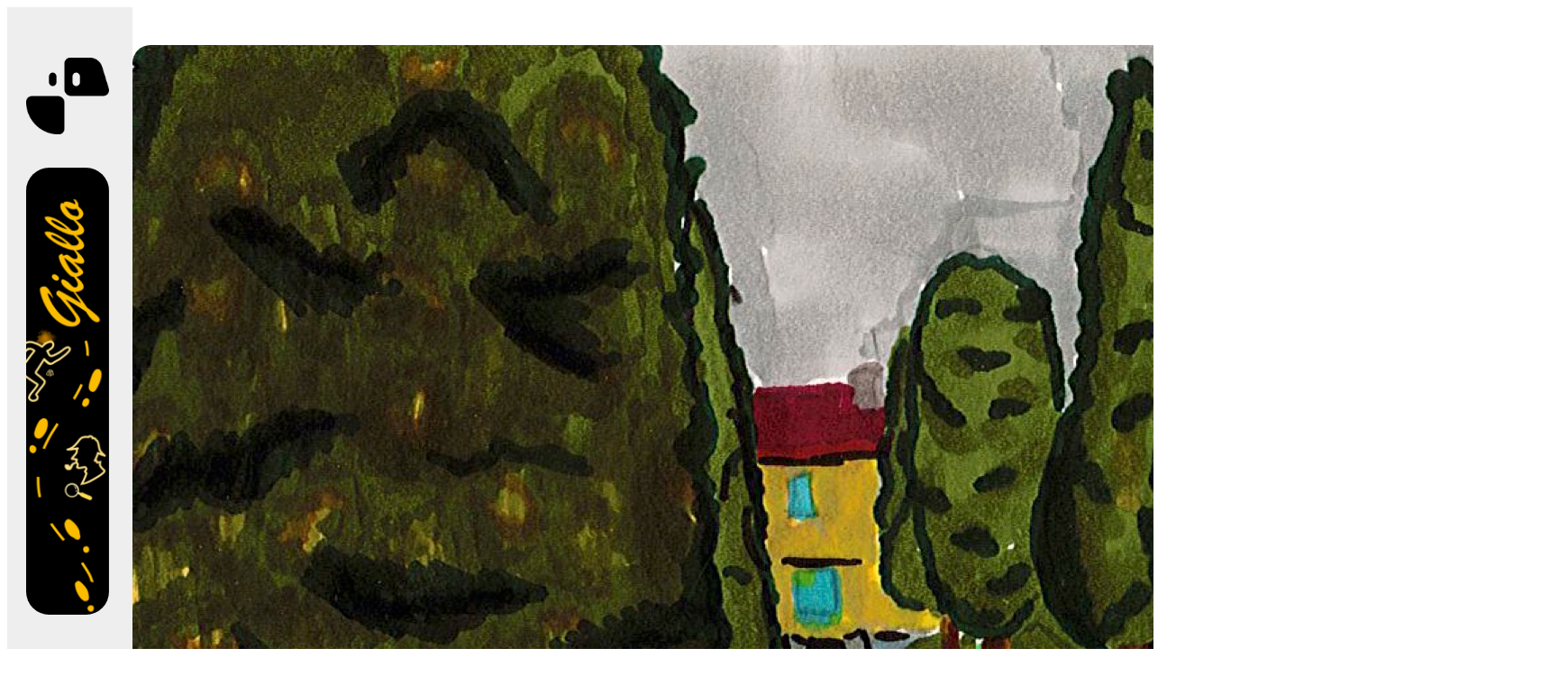

--- FILE ---
content_type: text/css
request_url: https://themask.liceomascheroni.it/wp-content/uploads/useanyfont/uaf.css?ver=1750318535
body_size: 547
content:
				@font-face {
					font-family: 'modern-society';
					src: url('/wp-content/uploads/useanyfont/7271Modern-Society.woff2') format('woff2'),
						url('/wp-content/uploads/useanyfont/7271Modern-Society.woff') format('woff');
					  font-display: auto;
				}

				.modern-society{font-family: 'modern-society' !important;}

						h1, h2, h3, h4, h5, h6, .entry-title, body.single-post .entry-title, body.page .entry-title, body.category .entry-title, .widget-title, .site-title{
					font-family: 'modern-society' !important;
				}
		